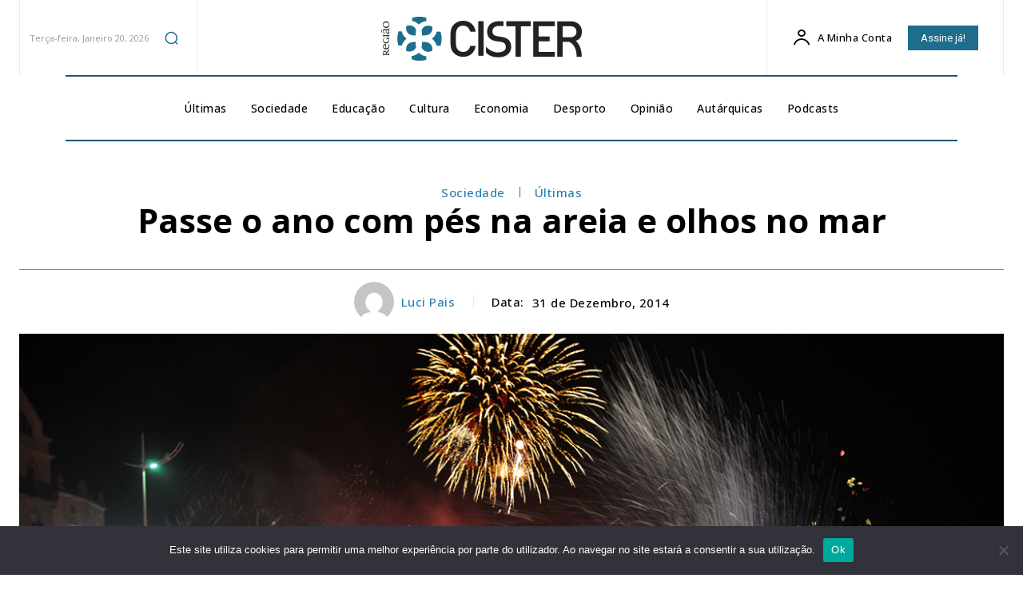

--- FILE ---
content_type: text/html; charset=utf-8
request_url: https://www.google.com/recaptcha/api2/aframe
body_size: 268
content:
<!DOCTYPE HTML><html><head><meta http-equiv="content-type" content="text/html; charset=UTF-8"></head><body><script nonce="2QhR5UPCxhQFvucp5QyKdw">/** Anti-fraud and anti-abuse applications only. See google.com/recaptcha */ try{var clients={'sodar':'https://pagead2.googlesyndication.com/pagead/sodar?'};window.addEventListener("message",function(a){try{if(a.source===window.parent){var b=JSON.parse(a.data);var c=clients[b['id']];if(c){var d=document.createElement('img');d.src=c+b['params']+'&rc='+(localStorage.getItem("rc::a")?sessionStorage.getItem("rc::b"):"");window.document.body.appendChild(d);sessionStorage.setItem("rc::e",parseInt(sessionStorage.getItem("rc::e")||0)+1);localStorage.setItem("rc::h",'1768939313751');}}}catch(b){}});window.parent.postMessage("_grecaptcha_ready", "*");}catch(b){}</script></body></html>